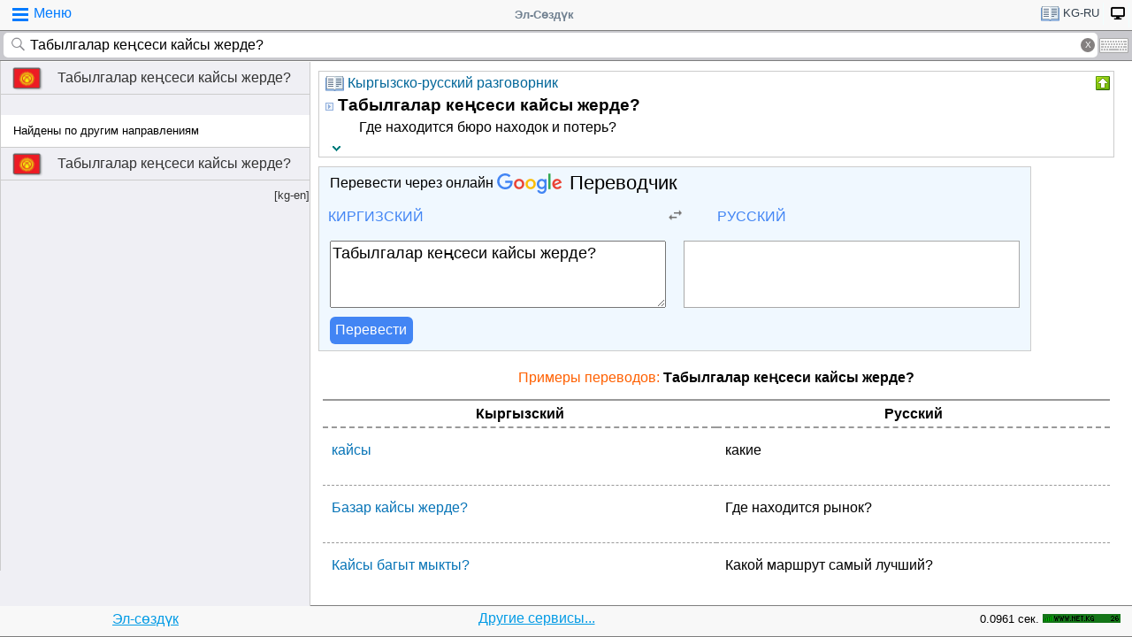

--- FILE ---
content_type: text/html;charset=utf-8
request_url: https://tamgasoft.kg/dict/d-7001/word/%D0%A2%D0%B0%D0%B1%D1%8B%D0%BB%D0%B3%D0%B0%D0%BB%D0%B0%D1%80%20%D0%BA%D0%B5%D2%A3%D1%81%D0%B5%D1%81%D0%B8%20%D0%BA%D0%B0%D0%B9%D1%81%D1%8B%20%D0%B6%D0%B5%D1%80%D0%B4%D0%B5%3F
body_size: 8686
content:
<!DOCTYPE HTML PUBLIC "-//W3C//DTD HTML 4.01 Transitional//EN" "http://www.w3.org/TR/html4/loose.dtd">
<html lang="ru">
<head>
<meta http-equiv='X-UA-Compatible' content='IE=edge,chrome=1'/>
<meta http-equiv="Content-Type" content='text/html; charset=utf-8'/>
<title>Перевод слово «Табылгалар кеңсеси кайсы жерде?» с Кыргызского на Русский язык в словаре - «Кыргызско-русский разговорник» в - «Эл-Сөздүк»</title>
<meta name="keywords" content="Cлово, перевод, Табылгалар кеңсеси кайсы жерде?, словарь, Эл-Сөздүк, «Кыргызско-русский разговорник»">
<meta name="description" content="Табылгалар кеңсеси кайсы жерде? - Где находится бюро находок и потерь? Перевод слово «Табылгалар кеңсеси кайсы жерде?» с Кыргызского на Русский язык в словаре - «Кыргызско-русский разговорник» в - «Эл-Сөздүк»">
<meta name="viewport" content="width=device-width, initial-scale=1, maximum-scale=1, user-scalable=no">
<meta content="Эл-Сөздүк" name="Publisher" />
<meta name="robots" content="index,follow" />
<meta name="device type" content="" />


<meta name="google" content="notranslate"/>
<meta name="mobile-web-app-capable" content="yes">
<link rel="canonical" href="https://tamgasoft.kg/dict/index.php?lfrom=kg&lto=ru&word=%D0%A2%D0%B0%D0%B1%D1%8B%D0%BB%D0%B3%D0%B0%D0%BB%D0%B0%D1%80+%D0%BA%D0%B5%D2%A3%D1%81%D0%B5%D1%81%D0%B8+%D0%BA%D0%B0%D0%B9%D1%81%D1%8B+%D0%B6%D0%B5%D1%80%D0%B4%D0%B5%3F">

<link rel="alternate" hreflang="en" href="https://tamgasoft.kg/dict/index.php?lfrom=kg&lto=ru&lang=en&word=%D0%A2%D0%B0%D0%B1%D1%8B%D0%BB%D0%B3%D0%B0%D0%BB%D0%B0%D1%80+%D0%BA%D0%B5%D2%A3%D1%81%D0%B5%D1%81%D0%B8+%D0%BA%D0%B0%D0%B9%D1%81%D1%8B+%D0%B6%D0%B5%D1%80%D0%B4%D0%B5%3F" />
<link rel="alternate" hreflang="ru" href="https://tamgasoft.kg/dict/index.php?lfrom=kg&lto=ru&lang=ru&word=%D0%A2%D0%B0%D0%B1%D1%8B%D0%BB%D0%B3%D0%B0%D0%BB%D0%B0%D1%80+%D0%BA%D0%B5%D2%A3%D1%81%D0%B5%D1%81%D0%B8+%D0%BA%D0%B0%D0%B9%D1%81%D1%8B+%D0%B6%D0%B5%D1%80%D0%B4%D0%B5%3F" />
<link rel="alternate" hreflang="ky" href="https://tamgasoft.kg/dict/index.php?lfrom=kg&lto=ru&lang=kg&word=%D0%A2%D0%B0%D0%B1%D1%8B%D0%BB%D0%B3%D0%B0%D0%BB%D0%B0%D1%80+%D0%BA%D0%B5%D2%A3%D1%81%D0%B5%D1%81%D0%B8+%D0%BA%D0%B0%D0%B9%D1%81%D1%8B+%D0%B6%D0%B5%D1%80%D0%B4%D0%B5%3F" />
<link rel="alternate" hreflang="tr" href="https://tamgasoft.kg/dict/index.php?lfrom=kg&lto=ru&lang=tr&word=%D0%A2%D0%B0%D0%B1%D1%8B%D0%BB%D0%B3%D0%B0%D0%BB%D0%B0%D1%80+%D0%BA%D0%B5%D2%A3%D1%81%D0%B5%D1%81%D0%B8+%D0%BA%D0%B0%D0%B9%D1%81%D1%8B+%D0%B6%D0%B5%D1%80%D0%B4%D0%B5%3F" />
<link rel="alternate" hreflang="x-default" href="https://tamgasoft.kg/dict/index.php?lfrom=kg&lto=ru&word=%D0%A2%D0%B0%D0%B1%D1%8B%D0%BB%D0%B3%D0%B0%D0%BB%D0%B0%D1%80+%D0%BA%D0%B5%D2%A3%D1%81%D0%B5%D1%81%D0%B8+%D0%BA%D0%B0%D0%B9%D1%81%D1%8B+%D0%B6%D0%B5%D1%80%D0%B4%D0%B5%3F" />

<link rel="icon" type="image/png" href="/dict/image/ic_el_16_16.png" sizes="16x16">
<link rel="icon" type="image/png" href="/dict/image/ic_el_32_32.png" sizes="32x32">
<link rel="icon" type="image/png" href="/dict/image/ic_el_96_96.png" sizes="96x96">
<LINK href="/dict/image/ic_el_16_16.png" type=image/x-icon rel="shortcut icon"/> 

<link rel="stylesheet" href="/dict/cash_7/style3_c.css">






<script type="text/javascript">
var spage='sh_word';
var lngfrom='kg';
var lngto='ru';
var lngfrom2='киргизский';
var lngto2='русский';

var ui_lang="ru";
var lp_id=1;
var kw="Табылгалар кеңсеси кайсы жерде?";
var found_sth=1;
var audioserver_domain="audio.dict.cc";

var fsize=100;
</script>

<!-- Google tag (gtag.js) -->
<script async src="https://www.googletagmanager.com/gtag/js?id=G-5P4QW9BDEZ"></script>
<script>
  window.dataLayer = window.dataLayer || [];
  function gtag(){dataLayer.push(arguments);}
  gtag('js', new Date());

  gtag('config', 'G-5P4QW9BDEZ');
</script>
  <!-- Yandex.RTB -->
  <script>window.yaContextCb=window.yaContextCb||[]</script>
  <script src="https://yandex.ru/ads/system/context.js" async></script>

<style type="text/css">
.lTable td{border:2px solid;vertical-align:top; border-color: cadetblue;}
.lTable.topValign td{vertical-align:top !important; border-color: cadetblue;} 	

ins.adsbygoogle[data-ad-status="unfilled"] {
    display: none !important;
}

.banner_fk_mob {
  width: 100%;
  height: 20%;
  background: green;
  font-size: 0;
}


.banner_fk_mob img {
  height : 100%;
  width: 100%;
  }
  
.banner_fk_desc {
  width: 100%;
  height: 20%;
  background: green;
  font-size: 0;
}


.banner_fk_desc img {
  height : 100%;
  width: 100%;
  }
  
@media screen and (min-width:648px)
 {  
.banner_fk_mob {
    display: none;
  }
}

@media screen and (max-width:648px)
{
.banner_fk_desc {
    display: none;
  }
}

</style>


<style type="text/css">#transview{font-size: 100%;}</style>
<style type="text/css">
.mobview1 {max-width:1400px;}
.mobview1trans {max-width:1020px;}

.fff {max-width:1400px; }
.ffftrans {max-width:1020px;}

@media screen and (max-width: 1600px)  {
  #r_rekl {display:none;}
}



</style>


</head>
<body>
<div id="mvk" style="max-width: 1400px;  position: relative; height: calc(100vh);">

<div id="header1" class="mobview1">
<table style="width:100%"><tr><td id="td1">
<div id="h1a" onclick="menuiconclick()"><div id="menuiconcontainer"><div class="menuiconbar1"></div><div class="menuiconbar2"></div><div class="menuiconbar3"></div></div><span id="cmenu">Меню</span></div>
</td>
<td style="text-align:-webkit-center;color: #708090;">
<div id="h1b" onclick="scroll_up()">Эл-Сөздүк</div>
</td>
<td id="td3">
<nav id="head1" class="headernav" style="font-size: small; float:right; left: 0px; ">
	<ul class="main-nav">
		<li><a href="#" ><div id="lngdict">
		<img src="/dict/cash_7/images/book4.png" style="width:21px; height:17px; vertical-align: middle; padding-left:4px;">
		kg-ru</div></a>
		   <ul class="articles-nav" style="min-width: 40px; margin-top: -3px;">
		   				<li><a href="/dict/index.php?lfrom=kg&word=%D0%A2%D0%B0%D0%B1%D1%8B%D0%BB%D0%B3%D0%B0%D0%BB%D0%B0%D1%80+%D0%BA%D0%B5%D2%A3%D1%81%D0%B5%D1%81%D0%B8+%D0%BA%D0%B0%D0%B9%D1%81%D1%8B+%D0%B6%D0%B5%D1%80%D0%B4%D0%B5%3F" onclick="change_lng_dict('kg','xx','киргизский','xx');"><img id="lkgxx" src="/dict/cash_7/images/check0.png" style="width:18px; height:16px; vertical-align: middle; padding-left:4px;">KG</a></li>				<li><a href="/dict/index.php?lfrom=kg&lto=ru&word=%D0%A2%D0%B0%D0%B1%D1%8B%D0%BB%D0%B3%D0%B0%D0%BB%D0%B0%D1%80+%D0%BA%D0%B5%D2%A3%D1%81%D0%B5%D1%81%D0%B8+%D0%BA%D0%B0%D0%B9%D1%81%D1%8B+%D0%B6%D0%B5%D1%80%D0%B4%D0%B5%3F" onclick="change_lng_dict('kg','ru','киргизский','русский');"><img id="lkgru" src="/dict/cash_7/images/check.png" style="width:18px; height:16px; vertical-align: middle; padding-left:4px;">KG-RU</a></li>				<li><a href="/dict/index.php?lfrom=kg&lto=en&word=%D0%A2%D0%B0%D0%B1%D1%8B%D0%BB%D0%B3%D0%B0%D0%BB%D0%B0%D1%80+%D0%BA%D0%B5%D2%A3%D1%81%D0%B5%D1%81%D0%B8+%D0%BA%D0%B0%D0%B9%D1%81%D1%8B+%D0%B6%D0%B5%D1%80%D0%B4%D0%B5%3F" onclick="change_lng_dict('kg','en','киргизский','английский');"><img id="lkgen" src="/dict/cash_7/images/check0.png" style="width:18px; height:16px; vertical-align: middle; padding-left:4px;">KG-EN</a></li>				<li><a href="/dict/index.php?lfrom=kg&lto=tr" onclick="change_lng_dict('kg','tr','киргизский','турецкий');"><img id="lkgtr" src="/dict/cash_7/images/check0.png" style="width:18px; height:16px; vertical-align: middle; padding-left:4px;">KG-TR</a></li>				<li><a href="/dict/index.php?lfrom=ru" onclick="change_lng_dict('ru','xx','русский','xx');"><img id="lruxx" src="/dict/cash_7/images/check0.png" style="width:18px; height:16px; vertical-align: middle; padding-left:4px;">RU</a></li>				<li><a href="/dict/index.php?lfrom=ru&lto=kg" onclick="change_lng_dict('ru','kg','русский','киргизский');"><img id="lrukg" src="/dict/cash_7/images/check0.png" style="width:18px; height:16px; vertical-align: middle; padding-left:4px;">RU-KG</a></li>				<li><a href="/dict/index.php?lfrom=en" onclick="change_lng_dict('en','xx','английский','xx');"><img id="lenxx" src="/dict/cash_7/images/check0.png" style="width:18px; height:16px; vertical-align: middle; padding-left:4px;">EN</a></li>				<li><a href="/dict/index.php?lfrom=en&lto=kg" onclick="change_lng_dict('en','kg','английский','киргизский');"><img id="lenkg" src="/dict/cash_7/images/check0.png" style="width:18px; height:16px; vertical-align: middle; padding-left:4px;">EN-KG</a></li>				<li><a href="/dict/index.php?lfrom=tr" onclick="change_lng_dict('tr','xx','турецкий','xx');"><img id="ltrxx" src="/dict/cash_7/images/check0.png" style="width:18px; height:16px; vertical-align: middle; padding-left:4px;">TR</a></li>				<li><a href="/dict/index.php?lfrom=tr&lto=kg" onclick="change_lng_dict('tr','kg','турецкий','киргизский');"><img id="ltrkg" src="/dict/cash_7/images/check0.png" style="width:18px; height:16px; vertical-align: middle; padding-left:4px;">TR-KG</a></li>				<li><a href="/dict/index.php?word=%D0%A2%D0%B0%D0%B1%D1%8B%D0%BB%D0%B3%D0%B0%D0%BB%D0%B0%D1%80+%D0%BA%D0%B5%D2%A3%D1%81%D0%B5%D1%81%D0%B8+%D0%BA%D0%B0%D0%B9%D1%81%D1%8B+%D0%B6%D0%B5%D1%80%D0%B4%D0%B5%3F" onclick="change_lng_dict('xx','xx','xx','xx');"><img id="lxxxx" src="/dict/cash_7/images/check0.png" style="width:18px; height:16px; vertical-align: middle; padding-left:4px;">ALL</a></li>		  
			</ul>
		</li>
		
		
		
   <li id="displ_class"><a href="/dict/index.php?mode=classic&page=sh_word&dic_id=7001&lfrom=kg&lto=ru&word=%D0%A2%D0%B0%D0%B1%D1%8B%D0%BB%D0%B3%D0%B0%D0%BB%D0%B0%D1%80+%D0%BA%D0%B5%D2%A3%D1%81%D0%B5%D1%81%D0%B8+%D0%BA%D0%B0%D0%B9%D1%81%D1%8B+%D0%B6%D0%B5%D1%80%D0%B4%D0%B5%3F" rel="nofollow"><div style="padding: 0px;min-height: 20px;text-transform:uppercase">
		<img src="/dict/image/desctop_mode.png" style="width:16px; height:16px; vertical-align: middle; padding-left:4px;"></div></a>
		</li>		
	</ul>
	</nav>
</td>
</tr>
</table>	

</div>
<div id="header2" class="mobview1">
<table style="width:100%">
<tr id="tb1"><td style="padding:0px;">
<form id="searchform" action="/dict/index.php" method="GET">
<input type="hidden" id="lfrom" name="lfrom" value="kg">
<input type="hidden" id="lto" name="lto" value="ru">
<input type="text" name="word" id="searchfield" onfocus="searchfield_onfocus()" onblur="searchfield_onblur()" onkeyup="autosug_ku(this.value, event)" autocomplete="off" value="Табылгалар кеңсеси кайсы жерде?" placeholder="Введите слово:KG->RU">
<div class="close-icon" onclick="clearbuttonclick()"></div>
</form>
</td><td style="width:30px; padding:0px 2px;">

<div class="mm" style="font-size: small; float:right; left: 0px; ">
	<ul class="mm" style="display:flex;">
		<li><a href="#"><div style="background-image: url(/dict/cash_7/images/keyboard.png);
    background-repeat: no-repeat;
    background-size: 33px 17px; width:33px;height:17px;"></div></a>
		   <ul id="articles-mm" style="margin-left: -42px;">
				<li>
				<div id="bkv">
<a class="bukv" onclick="insertAtCursor(document.getElementById('searchfield'),'ө'); document.getElementById('searchfield').focus(); return false;">Ө</a>
<a class="bukv" onclick="insertAtCursor(document.getElementById('searchfield'),'ү'); document.getElementById('searchfield').focus(); return false;">Ү</a>
<a class="bukv" onclick="insertAtCursor(document.getElementById('searchfield'),'ң'); document.getElementById('searchfield').focus(); return false;">Ң</a>
</div>

				</li>
			</ul>
		</li>
	</ul>
	</div>
	
</td></tr></table>
</div>
<div id="main" style="min-height: 300px;" class="mobview1">
<div id="sugview" style="">
<div id="as0" class="sugviewentry"><a href="http://tamgasoft.kg/dict/index.php?lfrom=kg&lto=ru&word=%D0%A2%D0%B0%D0%B1%D1%8B%D0%BB%D0%B3%D0%B0%D0%BB%D0%B0%D1%80+%D0%BA%D0%B5%D2%A3%D1%81%D0%B5%D1%81%D0%B8+%D0%BA%D0%B0%D0%B9%D1%81%D1%8B+%D0%B6%D0%B5%D1%80%D0%B4%D0%B5%3F" class="flag flag-kg">Табылгалар кеңсеси кайсы жерде?</a></div>
<div class="sugviewspacer"></div> <div id="asw" class="sugviewentry bgfff withspan"><span>Найдены по другим направлениям</span></div><div id="as1" class="sugviewentry"><a href="http://tamgasoft.kg/dict/index.php?lfrom=kg&lto=en&word=%D0%A2%D0%B0%D0%B1%D1%8B%D0%BB%D0%B3%D0%B0%D0%BB%D0%B0%D1%80+%D0%BA%D0%B5%D2%A3%D1%81%D0%B5%D1%81%D0%B8+%D0%BA%D0%B0%D0%B9%D1%81%D1%8B+%D0%B6%D0%B5%D1%80%D0%B4%D0%B5%3F" class="flag flag-kg">Табылгалар кеңсеси кайсы жерде?<span style="float: right;">[kg-en]</span></a></div>


</div>

<div id="transview" class="mobview1trans">
<DIV style="PADDING-BOTTOM: 0px; LINE-HEIGHT: 1.2em; PADDING-TOP: 0px;" groupid="2"><div id="art7001" class="art_body">
<TABLE class="dic_tabl">
<TBODY>
<TR>
<TD class="td_dic_header">
	<DIV style="MARGIN: 0px 3px 1px 0px; ">
		<img id="dc_napr" src="/dict/cash_7/images/book4.png" style="width:21px; height:17px; vertical-align: middle; padding-left:4px;">
		<a style="color: #069;" href="http://tamgasoft.kg/dict/index.php?page=dic_info&dic_id=7001">Кыргызско-русский разговорник</a>
	</DIV>
</TD>
<TD style="PADDING-RIGHT: 2px; vertical-align: top;" align=right ><div class="but3_up" id="bDicColaps7001" title="Свернуть карточку словаря" onclick='expand_colaps("DicBody7001","bDicColaps7001")'> </div></TD>
</TR>
</TBODY>
</TABLE>
<!-- Begin dicheader-->
<div id="DicBody7001" style="display:block;"><article itemscope itemtype="http://schema.org/Thing">
<dl>
<dt>
<IMG height="11" src="/dict/image/entry_p.png" width="10" align="absMiddle" border="0" style="cursor:pointer;" onclick='expand_perevod("PerevBody0","bDicColaps0")'>
<H3 itemprop="name" lang="ky" style="display:inline; margin:0px;">Табылгалар кеңсеси кайсы жерде?<a name="word7001000438"></a></H3>
</dt><dd>
<div id="PerevBody0" style="display:block;" class="divtxt"><section itemprop="description"> <span lang="ru" id="1">Где находится бюро находок и потерь?</span></section></div>
</dd>
</dl>
</article><!-- End expand -->
<!-- start copy-->
<div style="display: flex;">
	<div id="DicP7001" class="d_podv" onclick='exp_click(7001)'></div>
	<div class="d_podv_link" id="soc7001"></div>
	<div class="bookm1" id="bookm7001" title="Добавить в закладку" onclick="addBookmark(7001)" style="float: right; "></div>
	<div class="but_copy" id="DicPodv7001" title="Скопировать в буфер" onclick="copyToClipboard('DicBody7001')" style="float: right; "></div>
</div>
<!-- end copy-->

</div> <!--  DicBody7001 -->
</div> <!--  art body -->
<!-- End dicheader--><!-- dict_articls -->
<ins class="adsbygoogle"
     style="display:block"
     data-ad-client="ca-pub-7661135204291082"
     data-ad-slot="7901479475"
     data-ad-format="auto"
     data-full-width-responsive="true"></ins><!-- start google translator-->
<script>
function exch() {
var l=document.getElementById('g_lto').dataset.lng; 
var l_txt=document.getElementById('g_lto').innerHTML; 
document.getElementById('g_lto').dataset.lng=document.getElementById('g_lfrom').dataset.lng; 
document.getElementById('g_lto').innerHTML=document.getElementById('g_lfrom').innerHTML; 
document.getElementById('g_lfrom').dataset.lng=l; 
document.getElementById('g_lfrom').innerHTML=l_txt;
};
</script>

<div class="art_body" style="background: aliceblue; max-width:800px;">
<div style="padding-left: 5px; margin:5px 5px 7px 5px;" >Перевести через онлайн <a class="gb_ne gb_oc gb_le" href="https://translate.google.com/?hl=ru&tab=TT&authuser=0" target="_blank" title="Google Translate"><span class="gb_ua gb_Wc" aria-hidden="true"></span><span class="gb_ae gb_0c">Переводчик</span></a></div>
<table style="width:100%;"><tbody><tr>
<td style="width: 45%;">
<div class="dropdown">
  <div class="dropbt" id="g_lfrom" data-lng="ky">Киргизский</div>
  <div class="dropdown-content">
    <a href="#" onclick="document.getElementById('g_lfrom').innerHTML='Русский'; document.getElementById('g_lfrom').dataset.lng='ru';">Русский</a>
    <a href="#" onclick="document.getElementById('g_lfrom').innerHTML='Киргизский'; document.getElementById('g_lfrom').dataset.lng='ky';">Киргизский</a>
    <a href="#" onclick="document.getElementById('g_lfrom').innerHTML='Английский'; document.getElementById('g_lfrom').dataset.lng='en';">Английский</a>
    <a href="#" onclick="document.getElementById('g_lfrom').innerHTML='Турецкий'; document.getElementById('g_lfrom').dataset.lng='tr';">Турецкий</a>	
  </div>
</div>

</td>
<td style="width: 10%;text-align: center;"><img src="/dict/cash_7/images/g_trp1.png" style="width:24px; height: 20px; vertical-align: middle;" onclick="exch();"></td>
<td style="width: 45%;">
<div class="dropdown">
  <div class="dropbt" id="g_lto" data-lng="ru">Русский</div>
  <div class="dropdown-content">
    <a href="#" onclick="document.getElementById('g_lto').innerHTML='Русский'; document.getElementById('g_lto').dataset.lng='ru';">Русский</a>
    <a href="#" onclick="document.getElementById('g_lto').innerHTML='Киргизский'; document.getElementById('g_lto').dataset.lng='ky';">Киргизский</a>
    <a href="#" onclick="document.getElementById('g_lto').innerHTML='Английский'; document.getElementById('g_lto').dataset.lng='en';">Английский</a>
	<a href="#" onclick="document.getElementById('g_lto').innerHTML='Турецкий'; document.getElementById('g_lto').dataset.lng='tr';">Турецкий</a>
  </div>
</div>
</td>
</tr>
</table>

<div class="tr_container">
  <div style="padding: 5px;margin: 5px 11px 5px 5px;"><textarea id="gtranslate" type="search" placeholder="Text to translate" style="width:100%; font-family: sans-serif; font-size: 18px; word-break: break-word; min-height: 70px;" value="Табылгалар кеңсеси кайсы жерде?">Табылгалар кеңсеси кайсы жерде?</textarea></div>
  <div style="padding: 5px;margin: 5px;"><div id="google_res" style="height: 100%; font-family: sans-serif; font-size: 18px; padding: 2px;
  /* padding: 5px 5px 0px 5px; margin: 0px 5px 15px 5px; */ word-break: break-word; min-height: 70px; background: white; border: solid 1px darkgrey;"></div></div>
</div>
<div style="padding: 0px 5px; margin: 0px 5px 5px 5px;"><button class="tr_button" onclick="get_translate();">Перевести</button></div>

</div>

<!-- End google translator--><h4 style="margin: 20px 0px 10px 0px; color: #FF6000; font-weight: 100; text-align: center; ">Примеры переводов: <b style="color: #000;"> Табылгалар кеңсеси кайсы жерде?</b></h4>

<div id="SamplesSelSourceBlock" style="padding:5px;"> 
<div class="samplesListLang">
	<span class="samSourceLang">Кыргызский</span>  
	<span class="samTranslationLang">Русский</span>
</div>
	<div class="samplesList" itemscope="" itemtype="http://schema.org/Thing">
			<span class="samSource" itemprop="name" lang="ky">кайсы</span>
			<span class="samTranslation" itemprop="description" lang="ru">какие</span>
	</div>  
	<div class="samplesList" itemscope="" itemtype="http://schema.org/Thing">
			<span class="samSource" itemprop="name" lang="ky">Базар кайсы жерде?</span>
			<span class="samTranslation" itemprop="description" lang="ru">Где находится рынок?</span>
	</div>  
	<div class="samplesList" itemscope="" itemtype="http://schema.org/Thing">
			<span class="samSource" itemprop="name" lang="ky">Кайсы багыт мыкты?</span>
			<span class="samTranslation" itemprop="description" lang="ru">Какой маршрут самый лучший?</span>
	</div>  
	<div class="samplesList" itemscope="" itemtype="http://schema.org/Thing">
			<span class="samSource" itemprop="name" lang="ky">Бул кайсы валютада?</span>
			<span class="samTranslation" itemprop="description" lang="ru">Это в какой валюте?</span>
	</div>  
	<div class="samplesList" itemscope="" itemtype="http://schema.org/Thing">
			<span class="samSource" itemprop="name" lang="ky">Бул жерде Wi-Fi барбы?</span>
			<span class="samTranslation" itemprop="description" lang="ru">Здесь есть Wi-Fi?</span>
	</div>  
	<div class="samplesList" itemscope="" itemtype="http://schema.org/Thing">
			<span class="samSource" itemprop="name" lang="ky">Биз кайсы жердебиз?</span>
			<span class="samTranslation" itemprop="description" lang="ru">Где мы находимся?</span>
	</div>  
	<div class="samplesList" itemscope="" itemtype="http://schema.org/Thing">
			<span class="samSource" itemprop="name" lang="ky">Ал кайсы жерде болду?</span>
			<span class="samTranslation" itemprop="description" lang="ru">Где это произошло?</span>
	</div>  
	<div class="samplesList" itemscope="" itemtype="http://schema.org/Thing">
			<span class="samSource" itemprop="name" lang="ky">Ал азыр бул жерде жок</span>
			<span class="samTranslation" itemprop="description" lang="ru">Его сейчас нет</span>
	</div>  
	<div class="samplesList" itemscope="" itemtype="http://schema.org/Thing">
			<span class="samSource" itemprop="name" lang="ky">1-дарбаза кайсы жакта?</span>
			<span class="samTranslation" itemprop="description" lang="ru">Где выход 1?</span>
	</div>  
	<div class="samplesList" itemscope="" itemtype="http://schema.org/Thing">
			<span class="samSource" itemprop="name" lang="ky">Баруучу жериңиз кайсы?</span>
			<span class="samTranslation" itemprop="description" lang="ru">Куда вы направляетесь?</span>
	</div>  
	<div class="samplesList" itemscope="" itemtype="http://schema.org/Thing">
			<span class="samSource" itemprop="name" lang="ky">Кайсы жылы туулгансыз?</span>
			<span class="samTranslation" itemprop="description" lang="ru">Какого вы года?</span>
	</div>  
	<div class="samplesList" itemscope="" itemtype="http://schema.org/Thing">
			<span class="samSource" itemprop="name" lang="ky">Кайсы шаарда жашайсыз?</span>
			<span class="samTranslation" itemprop="description" lang="ru">В каком городе вы живете?</span>
	</div>  
	<div class="samplesList" itemscope="" itemtype="http://schema.org/Thing">
			<span class="samSource" itemprop="name" lang="ky">Кайсы күнү бош болосуз?</span>
			<span class="samTranslation" itemprop="description" lang="ru">В какой день вы будете свободны?</span>
	</div>  
	<div class="samplesList" itemscope="" itemtype="http://schema.org/Thing">
			<span class="samSource" itemprop="name" lang="ky">Кайсы дарыларды ичесиз?</span>
			<span class="samTranslation" itemprop="description" lang="ru">Какие лекарства вы принимаете?</span>
	</div>  
	<div class="samplesList" itemscope="" itemtype="http://schema.org/Thing">
			<span class="samSource" itemprop="name" lang="ky">Сиз кайсы жерде турасыз?</span>
			<span class="samTranslation" itemprop="description" lang="ru">Где вы остановились?</span>
	</div>  
	<div class="samplesList" itemscope="" itemtype="http://schema.org/Thing">
			<span class="samSource" itemprop="name" lang="ky">Бул жерде интернет барбы?</span>
			<span class="samTranslation" itemprop="description" lang="ru">Здесь есть интернет?</span>
	</div>  
	<div class="samplesList" itemscope="" itemtype="http://schema.org/Thing">
			<span class="samSource" itemprop="name" lang="ky">Сиз кайсы жерде иштейсиз?</span>
			<span class="samTranslation" itemprop="description" lang="ru">Где вы работаете?</span>
	</div>  
	<div class="samplesList" itemscope="" itemtype="http://schema.org/Thing">
			<span class="samSource" itemprop="name" lang="ky">Жүгүмдү кайсы жерден алам?</span>
			<span class="samTranslation" itemprop="description" lang="ru">Где можно получить багаж?</span>
	</div>  
	<div class="samplesList" itemscope="" itemtype="http://schema.org/Thing">
			<span class="samSource" itemprop="name" lang="ky">Сиз кайсы өлкөдөн болосуз?</span>
			<span class="samTranslation" itemprop="description" lang="ru">Вы из какой страны?</span>
	</div>  
	<div class="samplesList" itemscope="" itemtype="http://schema.org/Thing">
			<span class="samSource" itemprop="name" lang="ky">Кайсы жерде шам-шум этме бар?</span>
			<span class="samTranslation" itemprop="description" lang="ru">Где здесь я могу найти закусочную?</span>
	</div>  
</div><!-- dict_articls -->
<ins class="adsbygoogle"
     style="display:block"
     data-ad-client="ca-pub-7661135204291082"
     data-ad-slot="7901479475"
     data-ad-format="auto"
     data-full-width-responsive="true"></ins>
<br />

</div>      
<div style="padding: 15px 0px 0px 0px;">
<span style="font-family: Arial,Helvetica,sans-serif; font-size:80%; ">Можете поискать примеры использование слово Эл-Создук:</span>
<script async src="https://cse.google.com/cse.js?cx=partner-pub-7661135204291082:6482428932"></script>
<div class="gcse-search">Табылгалар кеңсеси кайсы жерде?</div>
</div>



<script type="text/javascript">

  var _gaq = _gaq || [];
  _gaq.push(['_setAccount', 'UA-30844162-1']);
  _gaq.push(['_trackPageview']);

  (function() {
    var ga = document.createElement('script'); ga.type = 'text/javascript'; ga.async = true;
    ga.src = ('https:' == document.location.protocol ? 'https://ssl' : 'http://www') + '.google-analytics.com/ga.js';
    var s = document.getElementsByTagName('script')[0]; s.parentNode.insertBefore(ga, s);
  })();

</script>
<!-- гугл адсенс новый-->
<script async src="https://pagead2.googlesyndication.com/pagead/js/adsbygoogle.js"></script>
<!-- гугл адсенс новый-->


<script>
function set_search_txt(my_query) {
      document.getElementById('gsc-i-id1').value=my_query;
	  add2recent_searches(lp_id, lngfrom, lngfrom2, lngto2, kw);
	  
	  if (spage=='onlinetranslator') {
      document.getElementById('sugview').style.display='none';
	  document.getElementById('transview').style.left='10px';
	  document.getElementById('transview').style.width='100%';

	  }
    }
  window.onload = () => set_search_txt('Табылгалар кеңсеси кайсы жерде?');
  
  
  
</script>


</div>
<div id="footer" class="mobview1">
<table style="width:100%;" >
<tr>
<td style="text-align: center;"><a href="/dict/" style="color:#039be5;text-decoration:underline;">Эл-сөздүк</a></td>
<td style="text-align: center;"><a href="/dict/index.php?page=services" style="color:#039be5;text-decoration:underline;">Другие сервисы...</a></td>
<td style="text-align: right;"><span style="font-size: small;">0.0961 сек.</span></td>
<td style="width: 100px;"><!-- WWW.NET.KG , code for http://tamgasoft.kg -->
<script language="javascript" type="text/javascript">
 java="1.0";
 java1=""+"refer="+escape(document.referrer)+"&amp;page="+escape(window.location.href);
 document.cookie="astratop=1; path=/";
 java1+="&amp;c="+(document.cookie?"yes":"now");
</script>
<script language="javascript1.1" type="text/javascript">
 java="1.1";
 java1+="&amp;java="+(navigator.javaEnabled()?"yes":"now");
</script>
<script language="javascript1.2" type="text/javascript">
 java="1.2";
 java1+="&amp;razresh="+screen.width+'x'+screen.height+"&amp;cvet="+
 (((navigator.appName.substring(0,3)=="Mic"))?
 screen.colorDepth:screen.pixelDepth);
</script>
<script language="javascript1.3" type="text/javascript">java="1.3"</script>
<script language="javascript" type="text/javascript">
 java1+="&amp;jscript="+java+"&amp;rand="+Math.random();
 document.write("<a href='//www.net.kg/stat.php?id=1395&amp;fromsite=1395' target='_blank'>"+
 "<img src='//www.net.kg/img.php?id=1395&amp;"+java1+
 "' border='0' alt='WWW.NET.KG' width='88' height='10' /></a>");
</script>
<noscript>
 <a href='//net.kg/stat.php?id=1395&amp;fromsite=1395' target='_blank'><img
  src="//net.kg/img.php?id=1395" border='0' alt='WWW.NET.KG' width='88'
  height='10' /></a>
</noscript>
<!-- /WWW.NET.KG -->
  </td>
</tr>
</table>

</div>

</div>

<div id="menuview"><div class="sugviewspacer"></div>
<div class="sugviewentry bgfff"><a class="ic ic-desktop" href="/dict/index.php?mode=classic&page=sh_word&dic_id=7001&lfrom=kg&lto=ru&word=%D0%A2%D0%B0%D0%B1%D1%8B%D0%BB%D0%B3%D0%B0%D0%BB%D0%B0%D1%80+%D0%BA%D0%B5%D2%A3%D1%81%D0%B5%D1%81%D0%B8+%D0%BA%D0%B0%D0%B9%D1%81%D1%8B+%D0%B6%D0%B5%D1%80%D0%B4%D0%B5%3F" rel="nofollow">Полная версия (Desktop-PC)</a></div>
<div class="sugviewentry bgfff"><a class="ic ic-translate" href="/dict/index.php?page=onlinetranslator">Онлайн Google переводчик</a></div>
<div class="sugviewentry bgfff"><a class="ic ic-clock" href="javascript:;" onclick="show_recent_searches()">Мои поиски</a></div>
<div class="sugviewentry bgfff"><a class="ic ic-bookmark" href="javascript:;" onclick="show_bookmarks()">Мои закладки</a></div>
<div class="sugviewentry bgfff"><a class="ic ic-book" href="/dict/index.php?page=list_dics">Список словарей</a></div>
<div class="sugviewentry bgfff" style="display: inline-flex; width: 100%;">
<span style="padding-left: 25px;" href="">Размер шрифта</span><a class="ic ic-font1" onclick="fontch(10)"></a>
<a class="ic ic-font2" href="javascript:;" onclick="fontch(-10)"></a></div>
<div class="sugviewspacer"></div>


<div class="sugviewentry bgfff withspan"><span>Язык интерфейса (Interface Language)</span><a class="flag-ru" href="/dict/index.php?lfrom=kg&lto=ru&lang=ru&word=%D0%A2%D0%B0%D0%B1%D1%8B%D0%BB%D0%B3%D0%B0%D0%BB%D0%B0%D1%80+%D0%BA%D0%B5%D2%A3%D1%81%D0%B5%D1%81%D0%B8+%D0%BA%D0%B0%D0%B9%D1%81%D1%8B+%D0%B6%D0%B5%D1%80%D0%B4%D0%B5%3F"><div class="ic ic-check" style="float:right;margin-right:2px"></div>Русский</a></div>
<div class="sugviewentry bgfff"><a class="flag flag-kg" href="/dict/index.php?lfrom=kg&lto=ru&lang=kg&word=%D0%A2%D0%B0%D0%B1%D1%8B%D0%BB%D0%B3%D0%B0%D0%BB%D0%B0%D1%80+%D0%BA%D0%B5%D2%A3%D1%81%D0%B5%D1%81%D0%B8+%D0%BA%D0%B0%D0%B9%D1%81%D1%8B+%D0%B6%D0%B5%D1%80%D0%B4%D0%B5%3F">Кыргызча</a></div>
<div class="sugviewentry bgfff"><a class="flag flag-en" href="/dict/index.php?lfrom=kg&lto=ru&lang=en&word=%D0%A2%D0%B0%D0%B1%D1%8B%D0%BB%D0%B3%D0%B0%D0%BB%D0%B0%D1%80+%D0%BA%D0%B5%D2%A3%D1%81%D0%B5%D1%81%D0%B8+%D0%BA%D0%B0%D0%B9%D1%81%D1%8B+%D0%B6%D0%B5%D1%80%D0%B4%D0%B5%3F">English</a></div>
<div class="sugviewentry bgfff"><a class="flag flag-tr" href="/dict/index.php?lfrom=kg&lto=ru&lang=tr&word=%D0%A2%D0%B0%D0%B1%D1%8B%D0%BB%D0%B3%D0%B0%D0%BB%D0%B0%D1%80+%D0%BA%D0%B5%D2%A3%D1%81%D0%B5%D1%81%D0%B8+%D0%BA%D0%B0%D0%B9%D1%81%D1%8B+%D0%B6%D0%B5%D1%80%D0%B4%D0%B5%3F">Türkçe</a></div>

<div class="sugviewspacer"></div>
<div class="sugviewentry bgfff withspan"><span>
Направление перевода</span><a class="flag-ru" href="/dict/index.php?lfrom=ru&lto=kg">Русский-Киргизский</a></div>
<div class="sugviewentry bgfff"><a class="flag flag-kg" href="/dict/index.php?lfrom=kg&lto=ru">
<div class="ic ic-check" style="float:right;margin-right:2px"></div>Киргизский-Русский</a></div>
<div class="sugviewentry bgfff"><a class="flag flag-en" href="/dict/index.php?lfrom=en&lto=kg">
Английский-Киргизский</a></div>
<div class="sugviewentry bgfff"><a href="javascript:;" onclick="LoadDictNapravl()">Направление перевода</a></div>

<div class="sugviewspacer"></div>
<div class="sugviewentry bgfff"><a class="ic ic-info" href="/dict/index.php?page=about">О проекте</a></div>
<div class="sugviewspacer" style="border-bottom:none"></div>
</div>

<script>
     (adsbygoogle = window.adsbygoogle || []).push({});
</script>

<script async="async" type="text/javascript" src="/dict/lib/JsHttpRequest/JsHttpRequest.js"></script>

<script async="async" type="text/javascript" src="/dict/cash_7/m_sozduk.js"></script>



</div>  <!-- mvk -->

<div id="r_rekl" style="position: fixed; top: 0px; left: 1400px; width: calc(100% - 1400px - 50px); margin: 10px; height: calc(100vh - 20px);">

<!-- Боковой эл-создук -->
<ins class="adsbygoogle"
     style="display:block"
     data-ad-client="ca-pub-7661135204291082"
     data-ad-slot="3474376194"
     data-ad-format="auto"
     data-full-width-responsive="true">
</ins>

</div>


</body>
</html>

--- FILE ---
content_type: text/html; charset=utf-8
request_url: https://www.google.com/recaptcha/api2/aframe
body_size: 113
content:
<!DOCTYPE HTML><html><head><meta http-equiv="content-type" content="text/html; charset=UTF-8"></head><body><script nonce="sL_3dtsyWCuONrAZD018jg">/** Anti-fraud and anti-abuse applications only. See google.com/recaptcha */ try{var clients={'sodar':'https://pagead2.googlesyndication.com/pagead/sodar?'};window.addEventListener("message",function(a){try{if(a.source===window.parent){var b=JSON.parse(a.data);var c=clients[b['id']];if(c){var d=document.createElement('img');d.src=c+b['params']+'&rc='+(localStorage.getItem("rc::a")?sessionStorage.getItem("rc::b"):"");window.document.body.appendChild(d);sessionStorage.setItem("rc::e",parseInt(sessionStorage.getItem("rc::e")||0)+1);localStorage.setItem("rc::h",'1769128916733');}}}catch(b){}});window.parent.postMessage("_grecaptcha_ready", "*");}catch(b){}</script></body></html>